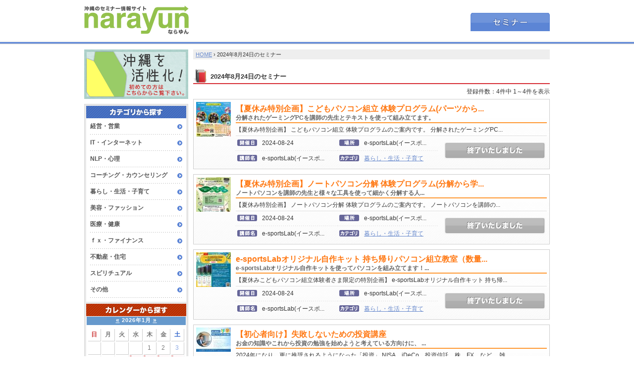

--- FILE ---
content_type: text/html; charset=utf-8
request_url: https://www.narayun.jp/seminar/seminar_list.php?y=2024&m=8&d=24&mode=calendar
body_size: 20715
content:
<?xml version="1.0" encoding="UTF-8"?>
<!DOCTYPE html PUBLIC "-//W3C//DTD XHTML 1.0 Transitional//EN" "http://www.w3.org/TR/xhtml1/DTD/xhtml1-transitional.dtd">
<html xmlns="http://www.w3.org/1999/xhtml" xml:lang="ja" lang="ja">
<head>
<meta http-equiv="Content-Type" content="text/html; charset=UTF-8" />
<title>2024年8月24日のセミナー｜沖縄セミナー・講演、講習会情報サイト「ならゆん」</title>
<meta name="description" content="沖縄のセミナー講演会、講習会の情報が集まるサイト。" />
<meta name="keywords" content="沖縄,セミナー,講演会,講習会,ビジネス,起業,支援,フォーラム,無料" />
<meta name="ROBOTS" content="ALL" />
<meta http-equiv="Content-Script-Type" content="text/javascript" />
<meta http-equiv="Content-Style-Type" content="text/css" />
<link rel="INDEX" href="./" />

<link rel="stylesheet" href="../css/index.css" type="text/css" />
<script type="text/javascript" src="../js/smartRollover.js"></script>
<script type="text/javascript" src="../js/LinkBox.js"></script>
<script type="text/javascript" src="../js/scrollsmoothly.js"></script>
<script type="text/javascript" src="/js/calendar.js"></script>
<script type="text/javascript" src="/js/ajax/prototype.js"></script>
<script type="text/javascript" src="../js/year.js"></script>
<script type="text/javascript">
//<[!CDATA[


function fn_reset(url){
    var frm = document.search;
    frm.keyword.value = '';
    frm.mode.value    = 'reset';
    frm.submit();
}

//]]>
</script>
<!-- Global site tag (gtag.js) - Google Analytics -->
<script async src="https://www.googletagmanager.com/gtag/js?id=UA-12788009-1"></script>
<script>
	window.dataLayer = window.dataLayer || [];
	function gtag(){dataLayer.push(arguments);}
	gtag('js', new Date());

	gtag('config', 'UA-12788009-1');
</script></head>

<body class="align_c" id="page_top">

<div id="head">
	<div id="head_body" class="auto">
<a href="/"><img class="float_l logo" src="/img/logo.gif" width="220" height="70" alt="沖縄のセミナー情報サイト　ならゆん" /></a>

<!-- <iframe src="//www.facebook.com/plugins/like.php?href=http%3A%2F%2Fwww.narayun.jp%2F&amp;width&amp;layout=standard&amp;action=like&amp;show_faces=false&amp;share=false&amp;height=35&amp;appId=312076408838669" scrolling="no" frameborder="0" style="border:none; overflow:hidden; height:22px; width: 615px;" allowTransparency="true"></iframe> -->

<div id="head_menu" class="align_r float_r">
<!-- <a href="https://journal.ryukyu/" target="_blank"><img src="/img/journal_off.jpg" width="160" height="37" alt="経済" /></a> -->
<img src="/img/seminar_on.jpg" width="160" height="37" alt="セミナー" />
<!-- <a href="http://www.kukuyun.jp/" target="_blank"><img src="/img/sp_off.jpg" width="160" height="37" alt="専門家" /></a> -->
<!-- //#head_menu --></div>

<div class="clear"></div>
<!-- //#headbody --></div>	
<!-- //#head --></div>

<div id="page" class="align_l auto">

<div id="content" class="clear">

<div id="sidebar" class="float_l">

  <div id="sidebar_body">

    <div><a href="/first.html"><img src="/img/side_bn_first_off.jpg" width="210" height="100" alt="初めての方はこちらからご覧下さい。" /></a></div>


    <div id="sidebar_menu">
      <div class="sidebar_menu_body">
        <div class="align_c"><img src="/img/side_menu_title.gif" width="202" height="25" alt="カテゴリから探す" /></div>
        <ul class="cat_list">
              <li><a href="/seminar/seminar_list.php?category_id=8&amp;mode=category">経営・営業</a></li>
              <li><a href="/seminar/seminar_list.php?category_id=6&amp;mode=category">IT・インターネット</a></li>
              <li><a href="/seminar/seminar_list.php?category_id=27&amp;mode=category">NLP・心理</a></li>
              <li><a href="/seminar/seminar_list.php?category_id=3&amp;mode=category">コーチング・カウンセリング</a></li>
              <li><a href="/seminar/seminar_list.php?category_id=11&amp;mode=category">暮らし・生活・子育て</a></li>
              <li><a href="/seminar/seminar_list.php?category_id=25&amp;mode=category">美容・ファッション</a></li>
              <li><a href="/seminar/seminar_list.php?category_id=7&amp;mode=category">医療・健康</a></li>
              <li><a href="/seminar/seminar_list.php?category_id=10&amp;mode=category">ｆｘ・ファイナンス</a></li>
              <li><a href="/seminar/seminar_list.php?category_id=19&amp;mode=category">不動産・住宅</a></li>
              <li><a href="/seminar/seminar_list.php?category_id=23&amp;mode=category">スピリチュアル</a></li>
              <li><a href="/seminar/seminar_list.php?category_id=1&amp;mode=category">その他</a></li>
        </ul>
        <div class="align_c side_title"><img src="/img/side_cal_title.gif" width="202" height="25" alt="カレンダーから探す" /></div>
        <div style="background: #fff;" class="align_c" id="calendar">
<div class="cal_head"><a href="javascript:cal_ajax(2026,0);">&laquo;</a>&nbsp;2026年1月&nbsp;<a href="javascript:cal_ajax(2026,2);">&raquo;</a></div>
<table class="calendar align_c" border="1" summary="カレンダー">
  <tr>
    <th class="sun" abbr="日">日</th>
    <th class="wday" abbr="月">月</th>
    <th class="wday" abbr="火">火</th>
    <th class="wday" abbr="水">水</th>
    <th class="wday" abbr="木">木</th>
    <th class="wday" abbr="金">金</th>
    <th class="sat" abbr="土">土</th>
  </tr>
  <tr>
    <td class="day0">&nbsp;</td>
    <td class="day1">&nbsp;</td>
    <td class="day2">&nbsp;</td>
    <td class="day3">&nbsp;</td>
    <td class="day4">1</td>
    <td class="day5">2</td>
    <td class="day6">3</td>
  </tr>
  <tr>
    <td class="day0">4</td>
    <td class="day1">5</td>
    <td class="day2">6</td>
    <td class="day3"><a href="/seminar/seminar_list.php?y=2026&amp;m=1&amp;d=7&amp;mode=calendar">7</a></td>
    <td class="day4"><a href="/seminar/seminar_list.php?y=2026&amp;m=1&amp;d=8&amp;mode=calendar">8</a></td>
    <td class="day5"><a href="/seminar/seminar_list.php?y=2026&amp;m=1&amp;d=9&amp;mode=calendar">9</a></td>
    <td class="day6"><a href="/seminar/seminar_list.php?y=2026&amp;m=1&amp;d=10&amp;mode=calendar">10</a></td>
  </tr>
  <tr>
    <td class="day0">11</td>
    <td class="day1"><a href="/seminar/seminar_list.php?y=2026&amp;m=1&amp;d=12&amp;mode=calendar">12</a></td>
    <td class="day2"><a href="/seminar/seminar_list.php?y=2026&amp;m=1&amp;d=13&amp;mode=calendar">13</a></td>
    <td class="day3">14</td>
    <td class="day4"><a href="/seminar/seminar_list.php?y=2026&amp;m=1&amp;d=15&amp;mode=calendar">15</a></td>
    <td class="day5"><a href="/seminar/seminar_list.php?y=2026&amp;m=1&amp;d=16&amp;mode=calendar">16</a></td>
    <td class="day6"><a href="/seminar/seminar_list.php?y=2026&amp;m=1&amp;d=17&amp;mode=calendar">17</a></td>
  </tr>
  <tr>
    <td class="day0"><a href="/seminar/seminar_list.php?y=2026&amp;m=1&amp;d=18&amp;mode=calendar">18</a></td>
    <td class="day1"><a href="/seminar/seminar_list.php?y=2026&amp;m=1&amp;d=19&amp;mode=calendar">19</a></td>
    <td class="day2"><a href="/seminar/seminar_list.php?y=2026&amp;m=1&amp;d=20&amp;mode=calendar">20</a></td>
    <td class="day3"><a href="/seminar/seminar_list.php?y=2026&amp;m=1&amp;d=21&amp;mode=calendar">21</a></td>
    <td class="day4"><a href="/seminar/seminar_list.php?y=2026&amp;m=1&amp;d=22&amp;mode=calendar">22</a></td>
    <td class="day5"><a href="/seminar/seminar_list.php?y=2026&amp;m=1&amp;d=23&amp;mode=calendar">23</a></td>
    <td class="day6"><a href="/seminar/seminar_list.php?y=2026&amp;m=1&amp;d=24&amp;mode=calendar">24</a></td>
  </tr>
  <tr>
    <td class="day0">25</td>
    <td class="day1"><a href="/seminar/seminar_list.php?y=2026&amp;m=1&amp;d=26&amp;mode=calendar">26</a></td>
    <td class="day2"><a href="/seminar/seminar_list.php?y=2026&amp;m=1&amp;d=27&amp;mode=calendar">27</a></td>
    <td class="day3"><a href="/seminar/seminar_list.php?y=2026&amp;m=1&amp;d=28&amp;mode=calendar">28</a></td>
    <td class="day4"><a href="/seminar/seminar_list.php?y=2026&amp;m=1&amp;d=29&amp;mode=calendar">29</a></td>
    <td class="day5"><a href="/seminar/seminar_list.php?y=2026&amp;m=1&amp;d=30&amp;mode=calendar">30</a></td>
    <td class="day6">31</td>
  </tr>
</table>
        </div>

        <div class="align_c side_title"><img src="/img/side_search_title.gif" width="202" height="25" alt="キーワードから探す" /></div>
        <div id="sidebar_search" class="align_c">
<!--
          <form name="search" action="/seminar/seminar_list.php" method="get">
            <input type="text" id="key" name="keyword" />
            <img src="../img/btn_search_off.gif" onclick="this.submit();" onmouseover="return false;" />
          </form>
-->
            <form name="search" id="search" action="/seminar/seminar_list.php" method="get" accept-charset="UTF-8">
              <input type="text" name="keyword" id="key" value="" />
              <input type="hidden" name="mode" value="keyword" />
              <input type="image" src="../img/btn_search_off.gif" alt="検索" />
            </form>
        </div><!-- //#sidebar_search -->
      </div><!-- //.sidebar_menu_body -->
    </div><!-- //#sidebar_menu -->

<div id="side_sp">
<img class="float_l" src="/img/side_sp.jpg" width="126" height="31" alt="専門家を捜す" /><a href="http://www.kukuyun.jp/" target="_blank"><img class="float_l" src="/img/side_kukuyun.jpg" width="84" height="31" alt="沖縄で活躍する専門家サイト くくゆん" /></a>
<div class="side_sp_body clear">
<ul>
<li><a href="http://www.kukuyun.jp/list.php?field=lawyer" target="_blank">弁護士</a></li>
<li><a href="http://www.kukuyun.jp/list.php?field=sharoushi" target="_blank">社会保険労務士</a></li>
<li><a href="http://www.kukuyun.jp/list.php?field=consultant" target="_blank">経営コンサルタント</a></li>
<li><a href="http://www.kukuyun.jp/list.php?field=nlp_coach" target="_blank">NLP・コーチング</a></li>
<li><a href="http://www.kukuyun.jp/list.php?field=hire_culti" target="_blank">採用・育成コンサルタント</a></li>
<li><a href="http://www.kukuyun.jp/list.php?field=planner" target="_blank">販促プランナー</a></li>
<li><a href="http://www.kukuyun.jp/list.php?field=bd_consultant" target="_blank">事業開発コンサルタント</a></li>
<li><a href="http://www.kukuyun.jp/list.php?field=sales_trainert" target="_blank">セールストレーナー</a></li>
<li><a href="http://www.hube.jp/" target="_blank">アナウンサー・パーソナリティ</a></li>
</ul>
<!-- //.side_sp --></div>
<!-- //#side_search_sp --></div>

    <div><a href="/contact/"><img src="/img/side_bn_opinion_off.jpg" width="210" height="67" alt="ご意見箱" /></a></div>
    <!-- <div><a href="http://www.honmamon-s.com/" target="_blank"><img src="/img/bn_honmamon-s.gif" width="210" height="80" alt="大阪のセミナー情報サイト ほんまもんセミナー" /></a></div> -->

<div id="fb" style="margin-bottom: 20px;">
<iframe src="//www.facebook.com/plugins/likebox.php?href=http%3A%2F%2Fwww.facebook.com%2Fnarayun.jp&amp;width=210&amp;height=380&amp;show_faces=true&amp;colorscheme=light&amp;stream=false&amp;border_color&amp;header=true&amp;appId=312076408838669" scrolling="no" frameborder="0" style="border:none; overflow:hidden; width:210px; height:380px;" allowTransparency="true"></iframe>
</div>
  </div><!-- //#sidebar_body -->
<!-- //#sidebar --></div>

<div id="main" class="float_l">
<div id="path"><a href="/">HOME</a> › 2024年8月24日のセミナー</div>
<h2 class="cat_title">2024年8月24日のセミナー</h2>
<p class="align_r list_count"> 登録件数：4件中 1～4件を表示</p>

<div class="list_item clear"> <a href="detail.php?id=22197"><span class="float_l align_c"><img src="/img_seminar/thumb/22197.jpg?1768364386" alt="【夏休み特別企画】こどもパソコン組立 体験プログラム(パーツから学ぶパソコンの仕組み)" width="70" /></span></a>
<h3><a href="detail.php?id=22197">【夏休み特別企画】こどもパソコン組立 体験プログラム(パーツから...<br /><span>分解されたゲーミングPCを講師の先生とテキストを使って組み立てます。</span></a></h3>
<p>【夏休み特別企画】
こどもパソコン組立 体験プログラムのご案内です。
 
分解されたゲーミングPC... </p>
<table width="0" border="0" cellspacing="0" cellpadding="0" summary="セミナー情報">
  <tr>
    <td class="list_day"><span>2024-08-24</span></td>
    <td class="list_place"><span>e-sportsLab(イースポ...<!--e-sportsLab(イースポーツラボ)--></span></td>
             <td rowspan="2" class="align_r"><a href="detail.php?id=22197"><img src="../img/btn_end_off.jpg" width="204" height="34" alt="セミナー詳細・開催終了セミナー" /></a></td>
      
  </tr>
  <tr>
    <td class="list_teacher"><span>e-sportsLab(イースポ...<!--e-sportsLab(イースポーツラボ)--></span></td>
<!--    
    <td class="list_cat"><span>
      <a href="./seminar_list.php?category_id=11&mode=category">
        全般     </a></span></td>
-->
    <!--第一階層カテゴリー-->
    <td class="list_cat"><span>
<a href="./seminar_list.php?category_id=11&mode=category" >暮らし・生活・子育て</a>&nbsp
    </span></td>
  </tr>
</table>
<!-- //.list_item --></div>

<div class="list_item clear"> <a href="detail.php?id=22222"><span class="float_l align_c"><img src="/img_seminar/thumb/22222.jpg?1768364386" alt="【夏休み特別企画】ノートパソコン分解 体験プログラム(分解から学ぶパーツとリサイクル分別)" width="70" /></span></a>
<h3><a href="detail.php?id=22222">【夏休み特別企画】ノートパソコン分解 体験プログラム(分解から学...<br /><span>ノートパソコンを講師の先生と様々な工具を使って細かく分解する人...</span></a></h3>
<p>【夏休み特別企画】
ノートパソコン分解 体験プログラムのご案内です。
 
ノートパソコンを講師の... </p>
<table width="0" border="0" cellspacing="0" cellpadding="0" summary="セミナー情報">
  <tr>
    <td class="list_day"><span>2024-08-24</span></td>
    <td class="list_place"><span>e-sportsLab(イースポ...<!--e-sportsLab(イースポーツラボ)--></span></td>
             <td rowspan="2" class="align_r"><a href="detail.php?id=22222"><img src="../img/btn_end_off.jpg" width="204" height="34" alt="セミナー詳細・開催終了セミナー" /></a></td>
      
  </tr>
  <tr>
    <td class="list_teacher"><span>e-sportsLab(イースポ...<!--e-sportsLab(イースポーツラボ)--></span></td>
<!--    
    <td class="list_cat"><span>
      <a href="./seminar_list.php?category_id=11&mode=category">
        全般     </a></span></td>
-->
    <!--第一階層カテゴリー-->
    <td class="list_cat"><span>
<a href="./seminar_list.php?category_id=11&mode=category" >暮らし・生活・子育て</a>&nbsp
    </span></td>
  </tr>
</table>
<!-- //.list_item --></div>

<div class="list_item clear"> <a href="detail.php?id=22261"><span class="float_l align_c"><img src="/img_seminar/thumb/22261.jpg?1768364386" alt="e-sportsLabオリジナル自作キット 持ち帰りパソコン組立教室（数量限定）" width="70" /></span></a>
<h3><a href="detail.php?id=22261">e-sportsLabオリジナル自作キット 持ち帰りパソコン組立教室（数量...<br /><span>e-sportsLabオリジナル自作キットを使ってパソコンを組み立てます！...</span></a></h3>
<p>【夏休みこどもパソコン組立体験者さま限定の特別企画】
e-sportsLabオリジナル自作キット
持ち帰... </p>
<table width="0" border="0" cellspacing="0" cellpadding="0" summary="セミナー情報">
  <tr>
    <td class="list_day"><span>2024-08-24</span></td>
    <td class="list_place"><span>e-sportsLab(イースポ...<!--e-sportsLab(イースポーツラボ)--></span></td>
             <td rowspan="2" class="align_r"><a href="detail.php?id=22261"><img src="../img/btn_end_off.jpg" width="204" height="34" alt="セミナー詳細・開催終了セミナー" /></a></td>
      
  </tr>
  <tr>
    <td class="list_teacher"><span>e-sportsLab(イースポ...<!--e-sportsLab(イースポーツラボ)--></span></td>
<!--    
    <td class="list_cat"><span>
      <a href="./seminar_list.php?category_id=11&mode=category">
        全般     </a></span></td>
-->
    <!--第一階層カテゴリー-->
    <td class="list_cat"><span>
<a href="./seminar_list.php?category_id=11&mode=category" >暮らし・生活・子育て</a>&nbsp
    </span></td>
  </tr>
</table>
<!-- //.list_item --></div>

<div class="list_item clear"> <a href="detail.php?id=22309"><span class="float_l align_c"><img src="/img_seminar/thumb/22309.jpg?1768364386" alt="【初心者向け】失敗しないための投資講座" width="70" /></span></a>
<h3><a href="detail.php?id=22309">【初心者向け】失敗しないための投資講座<br /><span>お金の知識やこれから投資の勉強を始めようと考えている方向けに、 ...</span></a></h3>
<p>2024年になり、更に推奨されるようになった「投資」

NISA、iDeCo、投資信託、株、FX、など。
雑... </p>
<table width="0" border="0" cellspacing="0" cellpadding="0" summary="セミナー情報">
  <tr>
    <td class="list_day"><span>2024-08-24</span></td>
    <td class="list_place"><span>那覇市おもろまちのカフェ<!--那覇市おもろまちのカフェ--></span></td>
             <td rowspan="2" class="align_r"><a href="detail.php?id=22309"><img src="../img/btn_end_off.jpg" width="204" height="34" alt="セミナー詳細・開催終了セミナー" /></a></td>
      
  </tr>
  <tr>
    <td class="list_teacher"><span>津坂空弥<!--津坂空弥--></span></td>
<!--    
    <td class="list_cat"><span>
      <a href="./seminar_list.php?category_id=10&mode=category">
        全般     </a></span></td>
-->
    <!--第一階層カテゴリー-->
    <td class="list_cat"><span>
<a href="./seminar_list.php?category_id=10&mode=category" >ｆｘ・ファイナンス</a>&nbsp
    </span></td>
  </tr>
</table>
<!-- //.list_item --></div>
<form name="category_detail" method="post">
  <input type="hidden" name="CATEGORY_ID" />
  <input type="hidden" name="mode" value="category" />
</form>
<div class="page_navi align_c"></div>

<div id="page_link" class="align_r"><a href="JavaScript:history.go(-1)"><img src="../img/btn_back_off.gif" width="94" height="15" alt="前のページへ戻る" /></a><a href="#page_top"><img src="../img/btn_top_off.gif" width="102" height="15" alt="このページの先頭へ" /></a></div>

<!-- //#main --></div>

<!-- //#content --></div>
<!-- //#page --></div>

<div id="foot" class="align_c clear w100">
<div id="foot_menu" class="nodisplay"><a href="/faq.html">よくあるご質問</a>|<a href="/inq/">お問い合わせ</a>|<a href="/agreement.html">ご利用規約</a>|<a href="/ad-guide.html">有料広告のご案内</a>|<a href="/company.html">運営会社</a>|<a href="/policy.html">個人情報保護方針</a></div>
<div id="foot_body" class="auto nodisplay">
<!-- <a href="http://www.kukuyun.jp" target="_blank"><img class="float_r" src="../img/sp_bt_off.jpg" width="200" height="45" alt="専門家サイトへ" style="margin-top:1px;" /></a> -->
<p class="align_l">「ならゆん」への個人情報送信は、SSL暗号化通信にて安全に行っていただけます。<br />
ネットワークビジネス及び宗教、過度な勧誘セミナー等はお断りしています。予めご了承ください。<a href="/contact/?mode=violate">› 違反報告</a></p>
<!-- //#foot_body -->
</div>
<h3>© 2012-<script type="text/javascript" language="JavaScript">year();</script> <a href="https://xlab.co.jp/" target="_blank">XLab CO.</a>, LTD.</h3>
<!-- //#foot -->
</div>

<!-- Global site tag (gtag.js) - Google Analytics -->
<script async src="https://www.googletagmanager.com/gtag/js?id=UA-12788009-1"></script>
<script>
	window.dataLayer = window.dataLayer || [];
	function gtag(){dataLayer.push(arguments);}
	gtag('js', new Date());

	gtag('config', 'UA-12788009-1');
</script>
</body>
</html>

--- FILE ---
content_type: text/css
request_url: https://www.narayun.jp/css/index.css
body_size: 21687
content:
@charset "UTF-8";

* {margin: 0; padding: 0;}

body {
background: #fff;
color: #333;
font-family:'メイリオ',Meiryo,'ヒラギノ角ゴ Pro W3','Hiragino Kaku Gothic Pro','ＭＳ Ｐゴシック','MS PGothic',sans-serif;
/*font-family:'ヒラギノ角ゴ Pro W3','Hiragino Kaku Gothic Pro','メイリオ',Meiryo,'ＭＳ Ｐゴシック','MS PGothic',sans-serif;
font-family: Arial, Helvetica, "ヒラギノ角ゴ Pro W3", Osaka, "ＭＳ Ｐゴシック", sans-serif;*/
font-size: 62.5%; /* Resets 1em to 10px */
}

img {border: 0;}
input, table {
color: #333;
font-size: 1em;
}

a:link,
a:visited {
color: #68c;
}
a:hover {
text-decoration: underline;
color: #69c;
}


/*-------------------------
       USEFUL-CLASS
-------------------------*/
.auto {margin: auto;}
.clear {clear: both;}
.w100 {width: 100%;}
.align_c {text-align: center;}
.align_l,
.alignleft {text-align: left;}
.align_r {text-align: right;}
.float_l {float: left;}
.float_r {float: right;}
.small {font-size: .9em;}


/*-------------------------
       FLAME
-------------------------*/
#page {width: 970px;}
#content {font-size: 1.2em;}

#sidebar {width:235px;}
#sidebar_body {padding: 0 10px 10px 15px;}

#main {width: 735px;}
.main_body {padding: 20px 30px 0 20px;}

.main_body p {padding: 0 0 15px 0;}


/*-------------------------
       HEAD
-------------------------*/
#head {
width: 100%;
height: 90px;
background: #fff url(../img/head_bg.gif) repeat-x bottom;
margin-bottom: 10px;
}

#head ul {
height: 33px;
padding: 0 15px 0 0;
width: 400px;
}
#head li {
line-height: 33px;
list-style: none;
padding: 0 0 0 10px;
}
#head li.current {
background: url(../img/arrow_head_on.gif) no-repeat 10px 50%;
color: #555;
font-size: 1em;
font-weight: bold;
padding: 0 0 0 20px;
}
#head ul a:link,
#head ul a:visited {
background: url(../img/arrow_head_off.gif) no-repeat 0px 50%;
color: #555;
font-size: 1em;
font-weight: bold;
padding: 0 0 0 10px;
text-decoration: none;
}
#head ul a:hover {
background: url(../img/arrow_head_on.gif) no-repeat 0px 50%;
color: #777;
font-size: 1em;
font-weight: bold;
padding: 0 0 0 10px;
text-decoration: none;
}

p.head_link {
padding: 0 12px 0 0;
}
p.head_link img {
margin: 0 0 0 4px;
}

#path {
background: #eee;
font-size: 0.9em;
line-height: 1em;
margin: 0 15px 10px 0;
padding: 5px;
}

#head_body {
width: 940px;
height: 67px;
padding: 5px 10px 5px 10px;
}

#head_menu {margin-top: 21px;}

/*-------------------------
       FOOT
-------------------------*/
#page_link {padding: 0 15px 10px 0;}
#page_link a {margin: 0 0 0 3px;}
#foot_menu {
background: #5C85D6;
color: #fff;
font-size: 1.2em;
height: 20px;
line-height: 20px;
margin: 0 0 10px 0;
}
#foot_menu a {
color: #fff;
padding: 0 10px;
text-decoration: none;
}
#foot_menu span {
color: #BECEEF;
padding: 0 10px;
}

#foot p.align_l {
background: #f6f6f6;
border: 3px double #eee;
padding: 5px;
width: 720px;
}
#foot h3 {
font-size: 1em;
font-weight: normal;
letter-spacing: 1px;
padding: 10px 0;
}

#foot_body {width: 940px;}



/*-------------------------
       SIDEBAR
-------------------------*/
#sidebar_body div {margin: 0 0 10px 0;}
#sidebar_body div div {margin: 0;}
.side_title {padding: 4px 0 0 0;}

#login h3 {
background: #c33;
color: #fff;
font-size: 0.9em;
line-height: 1em;
padding: 5px ;
}
#login_body {
border-bottom: 3px solid #c33;
border-left: 3px solid #c33;
border-right: 3px solid #c33;
line-height: 1.2em;
padding: 5px 5px 0 5px;
}
#login p {padding: 0 0 10px 0;}
#login p.align_l {
background: url(../img/dot_gr.gif) repeat-x left top;
font-size: 0.9em;
padding: 10px 5px 5px 5px;
}
#login p.align_r {
font-size: 0.9em;
padding: 0 5px 5px 5px;
}
#sidebar h3.align_c {
border: 3px double #fff;
background: #36c;
font-size: 0.9em;
line-height: 1em;
padding: 5px 0;
}
#sidebar h3.align_c a {
color: #fff;
text-decoration: none;
}

#sidebar ul {
background: #fff;
list-style: none;
padding: 0 8px 8px 8px;
}
#sidebar ul.cat_list {font-weight: bold;}
#sidebar li {
background: url(../img/dot_gr.gif) repeat-x left bottom;
padding: 5px 0;
}
#sidebar_body span {
color: #555;
font-size: 0.9em;
}

#sidebar_news {background: #D3B34A;}
.sidebar_news_body {padding: 0 3px 3px 3px;}
#sidebar_news ul {
padding: 0 8px 5px 8px;
}
#sidebar_news ul li{
line-height: 110%;
padding: 3px 0 5px 0;
}
#sidebar_news p {
background: #fff;
font-size: 0.8em;
line-height: 1em;
padding: 0 8px 3px 0;
}
#sidebar_news p a {
color: #333;
text-decoration: none;
}

#sidebar_menu {
background: #E9E9E9;
border: 1px solid #D9D9D9;
}
.sidebar_menu_body {padding: 3px;}
#sidebar_menu li a:link,
#sidebar_menu li a:visited {
background: url(../img/side_list_off.gif) no-repeat right 50%;
color: #555;
display: block;
padding:3px 15px 3px 0;
text-decoration: none;
}
#sidebar_menu li a:hover,
#sidebar_menu li.current a {
background: url(../img/side_list_on.gif) no-repeat right 50%;
color: #777;
display: block;
padding:3px 15px 3px 0;
text-decoration: none;
}

div.cal_head {
background: #69c;
border: 1px solid #fff;
color: #fff;
font-size: 0.9em;
font-weight: bold;
letter-spacing: 1px;
line-height: 1em;
padding: 2px 0 5px 0;
}
div.cal_head a {
color: #fff;
font-size: 1.1em;}

table.calendar {
border: none;
margin: 5px auto;
}
table.calendar td,
table.calendar th {
border-bottom: 1px solid #ccc;
border-left: 0px solid #ccc;
border-right: 1px solid #ccc;
border-top: 0px solid #ccc;
color: #777;
line-height: 23px;
padding: 0px 2px 1px 0;
width: 23px; height: 23px;
}
table.calendar th.sat,
table.calendar td.day6 a {color: #36c}
table.calendar th.sun,
table.calendar td.day0 a {color: #c33}
table.calendar td.day0 {color: #DF8282}
table.calendar td.day6 {color: #8CA9E3}
table.calendar td a {
background: url(../img/cal_on_bg.jpg) no-repeat;
color: #444;
display: block;
width: 23px; height: 23px;
}

#sidebar_search {padding: 10px 5px 5px 5px;}
input#key {
background: #fff;
border-bottom: 0px solid #BCBCBC;
border-left: 1px solid #BCBCBC;
border-right: 0px solid #BCBCBC;
border-top: 1px solid #BCBCBC;
height: 18px;
padding: 1px 0 0 2px;
width: 145px;
float: left;
}

#side_sp img.float_l{margin-right:0;}

.side_sp_body {
border: 3px solid #5C85D6;
width:;
}


/*-------------------------
       INDEX
-------------------------*/
#main_img {
background: url(../img/main.jpg) no-repeat;
height: 300px;
}
#main_img_body {padding: 200px 0 0 15px;}

#index_recommend {
background: url(../img/index_bg_recommend.jpg) no-repeat right top;
width: 735px;
}
#index_recommend ul {
background: #91B735;
list-style: none;
height: 90px;
width: 720px;
}

#index_recommend li {
background: #91B735 url(../img/index_itembg_recommend_off.jpg) no-repeat;
height: 90px;
width: 240px;
}
#index_recommend li.hovering {
background: #91B735 url(../img/index_itembg_recommend_on.jpg) no-repeat;
cursor:pointer;
}
#index_recommend li span {
margin: 10px 5px 0 10px;
overflow: hidden;
width: 70px; height: 70px;
}
#index_recommend li h2 {
color: #f63;
font-size: 1.0em;
height: 32px;
line-height: 1.3em;
overflow: hidden;
padding: 13px 10px 0 1px;
}
#index_recommend li h3 {
font: 0.9em normal;
line-height: 1.2em;
overflow: hidden;
padding: 8px 10px 0 1px;
}
#index_recommend li p {display: none;}

#index_organizer {width: 735px;}
#index_organizer ul {
background: url(../img/index_bg_organizer.jpg) no-repeat;
list-style: none;
padding: 0 5px;
width: 710px; height: 61px;
}
#index_organizer li {
padding: 0 0 0 6px;
}

#index_new-almost {
background: url(../img/index_bg_new-almost.jpg) no-repeat top right;
width: 735px;
}
#index_new-almost_body {
background: url(../img/index_bg_new-almost_body.jpg) repeat-y top left;
width: 720px;
}
#index_new li h2 {border-bottom: 2px solid #FFC266;}
#index_almost li h2 {border-bottom: 2px solid #FFA3A3;}
#index_new-almost p,
#index_today-free p {
font-size: 0.9em;
margin: 0 23px 0 0;
padding: 5px 13px 0 0;
}
#index_new p {background: url(../img/arrow_or.gif) no-repeat right 70%;}
#index_almost p {
background: url(../img/arrow_red.gif) no-repeat right 70%;
margin-right: 13px;
}

#index_today-free {
background: url(../img/index_bg_today-free.jpg) no-repeat top right;
/* margin: 0 0 20px 0; */
width: 735px;
}
#index_today-free_body {
background: url(../img/index_bg_today-free_body.jpg) repeat-y top left;
width: 720px;
}
#index_new,
#index_today {width: 365px;}
#index_almost,
#index_free {width: 355px;}
#index_new-almost li,
#index_today-free li {
background: url(../img/dot_gr_double.gif) repeat-x left bottom;
height: 70px;
list-style: none;
margin: 0 13px 0 15px;
}
#index_new li,
#index_today li {margin: 0 23px 0 15px;}

#index_new-almost li span,
#index_today-free li span {
display: block;
overflow: hidden;
width: 60px; height: 60px;
}
#index_new-almost li img,
#index_today-free li img {
margin: 5px 5px 0 0;
width: 55px;
}

#index_new-almost h2,
#index_today-free h2 {
font-size: 1.0em;
height: 33px;
line-height: 1.3em;
overflow: hidden;
padding: 8px 0 0 1px;
}
#index_today li h2 {border-bottom: 2px solid #ACC7FF;}
#index_free li h2 {border-bottom: 2px solid #A4C4A5;}
#index_new-almost a,
#index_today-free a {text-decoration: none;}
#index_new-almost li h3, #index_today-free li h3,
#index_new-almost li h4, #index_today-free li h4 {
font: 0.9em normal;
line-height: 1.2em;
overflow: hidden;
padding: 3px 0 0 0;
}
#index_new-almost li h3,
#index_today-free li h3 {width: 130px;}
#index_today p {background: url(../img/arrow_br.gif) no-repeat right 70%;}
#index_free p {
background: url(../img/arrow_gr.gif) no-repeat right 70%;
margin-right: 13px;
}
#index_new-almost p a:hover,
#index_today-free p a:hover {font-weight: bold;}


/*-------------------------
       SEMINAR LIST
-------------------------*/
h2.cat_title {
background: url(../img/h2_cat_title_bg.jpg) no-repeat;
font-size: 1.1em;
height: 30px;
line-height:30px;
margin: 20px 15px 0 0;
padding: 0 0 0 35px;
}
.list_count {
height: 30px;
line-height: 30px;
margin: 0 15px 0 0;
}

.list_item {
background: #FFF url(../img/list_item_bg.jpg) repeat-x left bottom;
border: 1px solid #CCC;
margin: 0 15px 10px 0;
padding: 5px;
}
.list_item a span.float_l {
display: block;
margin: 0 10px 10px 0;
overflow: hidden;
width: 70px; height: 70px;
}
.list_item h3 {
border-bottom: 2px solid #f93;
font-size: 1.3em;
line-height: 1.2em;
margin: 0 0 4px 80px;
padding: 5px 0 0 0;
}
.list_item h3 span {
font-size: 0.8em;
color: #666;
}
.list_item h3 a {
color: #f71;
/*color: #f93;*/
text-decoration: none;
}
.list_item p {
line-height: 150%;
margin: 0 0 3px 80px;
}
.list_item table {
background: url(../img/list_item_line.gif) repeat-x top left;
width: 628px;
}
.list_item td {padding:3px;}
.list_item td.list_day,
.list_item td.list_place {background: url(../img/list_item_dot.gif) repeat-x left bottom;}
.list_item td.list_teacher {width: 200px;}
.list_item td.align_r {width: 215px;}
.list_item td span {
line-height: 25px;
padding: 0 0 0 50px;
}
.list_item td.list_day span {background: url(../img/icon_list_item.gif) no-repeat 0px 0px;}
.list_item td.list_place span {background: url(../img/icon_list_item.gif) no-repeat 0px -30px;}
.list_item td.list_teacher span {background: url(../img/icon_list_item.gif) no-repeat 0px -60px;}
.list_item td.list_cat span {background: url(../img/icon_list_item.gif) no-repeat 0px -90px;}

.page_navi {
color: #ccc;
padding: 30px 15px 30px 0;
}
.page_navi span {
color: #666;
font-size: 1.1em;
font-weight: bold;
padding: 0 10px;
}
.page_navi a {padding: 0 10px;}


/*-------------------------
       SEMINAR DETAIL
-------------------------*/
h2.detail_title {
background: url(../img/h2_detail_title_bg.jpg) no-repeat bottom;
color: #f71;
font-size: 1.3em;
margin: 20px 15px 0 0;
padding: 6px 0 0 35px;
}
.outline {
background: url(../img/outline_bg.jpg) repeat-x bottom;
margin: 15px 15px 0 5px;
padding: 0 0 15px 0;
}
.outline .float_l {
border: 1px solid #eee;
margin: 0 15px 10px 0;
text-align: center;
width: 310px;
}
.outline .float_l img {
padding: 4px;
}
.outline h3 {
color: #36c;
font-size: 1.1em;
}
.outline div.clips {
background: #f6f6f6;
border-bottom: 1px solid #fff;
border-left: 1px solid #ddd;
border-right: 1px solid #fff;
border-top: 1px solid #ddd;
font-size: 0.9em;
margin: 0 2px 0 325px;
}
.outline div.clips {
background: #f6f6f6;
border: 1px solid #fff;
border-left: 1px solid #ddd;
border-top: 1px solid #ddd;
font-size: 0.85em;
margin: 0 2px 0 325px;
}
div.clips div {margin: 0 5px; padding: 10px 0;}
div.clips .align_l {
border-top: 1px solid #fff;
height: 19px;
line-height: 19px;
text-align: center;
}
div.clips .align_l img {
vertical-align: middle;
padding: 0 3px 0 0;
}
div.clips .align_r {
border-bottom: 1px solid #ccc;
text-align: center;
}

.sns-wrap {
	display: flex;
	justify-content: center;
	align-items: center;
}

.clips label {font-weight: bold;}
.clips input {
border-bottom: 0px solid #ccc;
border-left: 1px solid #ccc;
border-right: 0px solid #ccc;
border-top: 1px solid #ccc;
height: 16px;
line-height: 16px;
padding: 0 3px;
width: 365px;
}
.clips .align_r iframe {margin: 0 0 0 10px;}
/*.clips a{margin: 0 0 0 6px;}*/
h3.detail {
background: #99CC66 url(../img/title_freearea_bg.gif) no-repeat;
color: #fff;
font-size: 1.1em;
height: 25px;
letter-spacing: 1px;
line-height: 25px;
margin: 20px 15px 0 5px;
padding: 0 0 0 10px;
}
div.freearea {
border-bottom: 3px solid #9c6;
border-left: 3px solid #9c6;
border-right: 3px solid #9c6;
margin: 0 15px 20px 5px;
padding: 20px 20px 0 20px;
}
.freearea p, .outline p {padding: 0 0 15px 0;}
.freearea ol {padding: 0 0 15px 25px;}
.freearea ul {padding: 0 0 15px 20px;}

table.tbl_detail {
border: 1px solid #eee;
line-height: 1.3em;
margin: 0 0 20px 0;
/*width: 660px;*/
}
table.tbl_detail th, table.tbl_detail td {
padding: 8px 10px;
vertical-align: top;
}
table.tbl_detail th {
background: #eee;
border-bottom: 1px solid #ccc;
letter-spacing: 1px;
text-align: left;
width: 130px;
}
table.tbl_detail td {border-bottom: 1px solid #ccc;}
table.tbl_detail td.align_c {border-bottom: 0px solid #ccc;}
table.tbl_detail td span {
color: #c00;
font-size: 0.9em;
padding: 0 0 0 10px;
}


/*-------------------------
       CONTENT
-------------------------*/
.first_01 {
background: url(../img/first_01.jpg) no-repeat top left;
padding: 220px 190px 0 0;
}

.main_body h3 {
background: #93C14C;
border-bottom: 3px double #fff;
color: #fff;
font-size: 1em;
line-height: 1em;
margin: 0 0 5px 0;
padding: 3px;
}
.main_body ol,
.main_body ul {padding: 0 0 20px 23px;}
.main_body ol ol {padding: 10px 0 10px 23px;}


/*-------------------------
       NEWS/FAQ
-------------------------*/
.news_item {
background: url(../img/news_bg.gif) repeat-x bottom left;
margin: 0 20px 1px 5px;
padding: 20px 5px;
}
.news_title {
color: #73B052;
font-size: 1.1em;
padding: 0 0 0 100px;
}
.news_title a {
color: #73B052;
text-decoration: none;
}
.news_date {
color: #555;
font-size: 0.9em;
font-weight: bold;
width: 100px;
}
.news_body {padding: 10px 0 0 100px;}

ol.faq_list {padding: 0 0 0 30px;}
h3.faq_title {
background: #36c;
border-bottom: 3px double #fff;
color: #fff;
font-size: 1em;
padding: 0 0 0 5px;
margin: 20px 20px 5px 5px;
}
.faq_item {
background: url(../img/news_bg.gif) repeat-x bottom left;
margin: 0 20px 0 5px;
padding: 20px 5px 10px 0;
}
h3.faq_narayun {
background: url(../img/ico_q.gif) no-repeat left bottom;
color: #73B052;
font-size: 1.1em;
padding: 3px 0 1px 30px;
margin: 0 0 20px 0;
}
.faq_body {
background: url(../img/ico_a.gif) no-repeat;
margin: 0 0 0 20px;
padding: 1px 0 10px 30px;
}


/*-------------------------
       FORM
-------------------------*/
input, select {
margin: 0 0 5px 0;
}
input.txt_field,
textarea.txt_field,
textarea.kiyaku{
border: 3px solid #ccc;
color: #333;
font-size: 1em;
padding: 3px 5px;
}
input.txt_field:focus,
textarea.txt_field:focus {
background: #F5F5EB;
border: 3px solid #bbb;
}

table.tbl_entry {
background: url(../img/tbl_bg.gif) no-repeat top left;
margin: 0 0 20px 0;
padding: 1px 0 0 0;
}
table.tbl_entry th, table.tbl_entry td {vertical-align: top;}
table.tbl_entry th {
background: #f6f6f6;
border-top: 1px solid #FFF;
letter-spacing: 1px;
padding: 10px;
text-align: left;
width: 160px;
}
table.tbl_entry td {
background: url(../img/td_bg.gif) no-repeat 10px bottom;
padding: 15px 5px 15px 20px;
}
table.tbl_entry td.align_c {
background: none;
padding:50px 0 0 0;
}
table.tbl_entry th span {
color: #c00;
font-size: 1.2em;
padding: 0 0 0 5px;
}
table.tbl_entry td span {
color: #555;
font-size: 0.9em;
line-height: 1.4em;
}
table.tbl_entry td span.error {
color: #c00;
padding: 0 0 0 10px;
}

.main_body td.align_c h3 {
background: #fff;
border-bottom: 0px double #fff;
color: #333;
font-size: 1.1em;
letter-spacing: 1px;
line-height: 1em;
margin: 0 0 5px 0;
padding: 0;
}
div.agreement,
div.policy {
border-bottom: 1px solid #ccc;
border-top: 1px solid #ccc;
font-size: 0.9em;
height: 200px;
line-height: 1.5em;
margin: auto;
overflow: auto;
padding: 10px;
text-align: left;
width: 640px;
}
#main div.agreement p,
#main div.policy p {padding: 0 0 15px 0;}
div.agreement ol,
div.policy ol {padding: 0 10px 15px 21px;}
div.agreement ol ol,
div.policy ol ol {padding: 5px 0 0px 21px;}


#tbl_bloglist {width: 685px;}
#tbl_bloglist td {
border-bottom: 1px dotted #ccc;
padding: 5px 0;
}


.kaihatsu {
border: 3px double #ccc;
line-height: 1.2em;
margin: 5px 50px;
padding: 20px 20px;
}

/* 広告お問い合わせフォーム */
.tbl_ad_form {
	width: 100%;
	margin: 0 0 30px 0;
	border-collapse: collapse;
	empty-cells: show;
}

.tbl_ad_form caption {
	font-size: 1.2em;
	font-weight: bold;
	text-align: left;
}

.tbl_ad_form th {
	width: 28%;
	padding: 10px;
	background-color: #f6f6f6;
	border-top: 1px solid #FFF;
	letter-spacing: 1px;
	text-align: left;
}

.tbl_ad_form td {
	padding: 15px 5px 15px 20px;
	background: url(../img/td_bg.gif) no-repeat 10px bottom;
}

.error {
	color: #cc0000;
}

.required {
	color: #cc0000;
}

/* 有料広告のご案内 */
.button {
	clear: both;
	-webkit-appearance: none;
	-moz-appearance: none;
	appearance: none;
	margin: 20px auto 30px;
	padding: 15px 20px;
	background-color: #eee;
	border-radius: 2px;
	background-image: -moz-linear-gradient( 90deg, rgb(253,161,23) 0%, rgb(252,182,76) 100%);
  background-image: -webkit-linear-gradient( 90deg, rgb(253,161,23) 0%, rgb(252,182,76) 100%);
  background-image: -ms-linear-gradient( 90deg, rgb(253,161,23) 0%, rgb(252,182,76) 100%);
  box-shadow: 0px 3px 0px 0px rgba(153, 92, 0, 0.8);
	color: inherit;
	font-size: inherit;
	text-shadow: 1px 1px 2px rgba(0, 0, 0, 0.2);
	text-decoration: none;
	line-height: 1;
	cursor: pointer;
}

.button a:link,
.button a:visited {
	color: #fff;
	text-decoration: none;
}

.button a:hover,
.button a:active {
	color: rgba(255, 255, 255, .9);
}

.button-contact {
	width: 66%;
	font-size: 18px;
}


/*-------------------------
       KRICK PROJECT
-------------------------*/

h3.krick_title {
background: none;
border: none;
padding: 0;
margin-bottom: 15px;
}

span.curricu_desc {
font-size: 1.4em;
font-weight: bold;
font-family: "ヒラギノ明朝 Pro W3","Hiragino Mincho Pro";
}

table.krick_curricu {background: #999;margin: 5px 0;}

.krick_curricu th{
background: #fff;
width: 89px;
padding: 3px;
}

.krick_curricu td{
background: #fff;
width: 89px;
height: 135px;
padding: 5px 3px;
vertical-align: top;
}

td.curricu_goka {background: #FDFBE4;}
td.curricu_busi {background: #E9FBFD;}
td.curricu_study {background: #DFF4A6;}
td.curricu_life {background: #F7EBFC;}


/*-------------------------
       PR
-------------------------*/
ul#prBn {
background: #EDEDED;
height: 90px;
list-style-type: none;
margin: 10px 15px 0 0; padding: 0;
overflow: hidden;
}
ul#prBn li {
margin: 0; padding: 5px 3px 0 6px;
width: 230px;
}

#xlarge {margin: 0 15px 10px 15px;}
#bn_large a { display: block; margin: 10px 0 0 0;}

#foot_pr {
background: #F4F4F4;
font-size: 1.4em;
margin: 20px 0; padding: 0 0 10px 0;
}
#foot_pr ul {list-style: none;}


/* 個別ページへの専門家表示*/
#exWrap {
/* 	background: url(/img/side_bg.gif); */
/* 	padding: 3px; */
	overflow: hidden;
	margin: 0 15px 0 5px;
	border: 3px solid #d35050;
	border-top-left-radius: 3px;
	border-top-right-radius: 3px;
	-webkit-border-top-left-radius: 3px;
	-webkit-border-top-right-radius: 3px;
	-moz-border-radius-topleft: 3px;
	-moz-border-radius-topright: 3px;
}

#exWrap h3 {
	padding: 3px;
	background-color: #d35050;
	color: #fff;
	font-size: 14px;
	font-weight: normal;
	text-shadow: 1px 1px rgba(0, 0, 0, .4);
}

#ex {
  background: #FFF;
  width: 705px;
  padding: 10px 0 10px 3px;
  list-style: none;
  overflow: hidden;
}

#indexPickup {
	overflow: hidden;
	margin: 19px 0 10px;
}

.pick{
background: #fff url(/img/pick_bg.jpg) no-repeat;
width: 110px;
height: 176px;
margin-left: 19px;
padding: 4px;
overflow:hidden;
float: left;
}

.pict {
height: 110px;
overflow:hidden;
}

.pick p {
	overflow: hidden;
	height: 29px;
	padding: 2px;
	line-height: 1.3;
}

.pick span {
font-size: 1.1em;
font-weight: bold;
}


/* アドセンス */
.ad-wrap {
	display: flex;
	width: 94%;
	margin: 25px auto;
}

.google-ad:first-child {
	margin-right: 25px;
}


/* 琉球ジャーナル RSS表示 */
.wrap-journal {
	width: 710px;
	margin: 15px 15px 20px 5px;
	border: 3px solid rgba(52, 152, 219, 1);
	border-top-left-radius: 3px;
	border-top-right-radius: 3px;
}

.head-journal {
	padding: 3px;
	background-color: rgba(52, 152, 219, 1);
	color: #fff;
	font-size: 14px;
	font-weight: normal;
	text-shadow: 1px 1px rgba(0, 0, 0, .4);
}

.journal-content {
	padding: 15px;
}

.list-journal {
	display: flex;
/* 	justify-content: space-between; */
	margin: 0;
	padding: 0;
	list-style-type: none;
}

.list-journal li {
	width: 114px;
	margin-left: 20px;
	padding: 1px;
	border: 1px solid #ccc;
}

.list-journal li:first-child {
	margin-left: 0;
}

.journal-title {
	padding: 3px 4px;
	font-size: .9em;
}


--- FILE ---
content_type: application/javascript
request_url: https://www.narayun.jp/js/year.js
body_size: 49
content:
function year() {  
var data = new Date();  
var now_year = data.getFullYear();  
document.write(now_year);  
}// JavaScript Document

--- FILE ---
content_type: application/javascript
request_url: https://www.narayun.jp/js/LinkBox.js
body_size: 2780
content:
/*Folks, addLoadEvent is a function made by Simon Willison that serves as a manageable window.onload replacement.  Jeremy Keith gave it a thumbs up in his book, DOM Scripting, and it's difficult to walk away from that book without incorporating it into every project.*/function addLoadEvent(func) {  var oldonload = window.onload;  if (typeof window.onload != 'function') {    window.onload = func;  } else {    window.onload = function() {      oldonload();      func();    }  }}/*	Copyright Robert Nyman, http://www.robertnyman.com	Free to use if this text is included		Here's the function that allows us to retrieve elements by their class name, something that everyone wishes were part of JavaScript to begin with.  To read more about it, visit Robert Nyman's site.*/function getElementsByClassName(oElm, strTagName, strClassName){	var arrElements = (strTagName == "*" && oElm.all)? oElm.all : oElm.getElementsByTagName(strTagName);	var arrReturnElements = new Array();	strClassName = strClassName.replace(/\-/g, "\\-");	var oRegExp = new RegExp("(^|\\s)" + strClassName + "(\\s|$)");	var oElement;	for(var i=0; i<arrElements.length; i++){		oElement = arrElements[i];				if(oRegExp.test(oElement.className)){			arrReturnElements.push(oElement);		}		}	return (arrReturnElements)}/*Below are the functions that let me add and remove classes, which I'm using to get the hover effect.  "hovering" is the class that is added or removed, and you can see in the style sheet how .hovering is defined.*/function addClassName(oElm, strClassName){	var strCurrentClass = oElm.className;	if(!new RegExp(strClassName, "i").test(strCurrentClass)){		oElm.className = strCurrentClass + ((strCurrentClass.length > 0)? " " : "") + strClassName;	}}function removeClassName(oElm, strClassName){	var oClassToRemove = new RegExp((strClassName + "\s?"), "i");	oElm.className = oElm.className.replace(oClassToRemove, "").replace(/^\s?|\s?$/g, "");}/*Here's the part I wrote that uses the functions above to create our "link boxes".*/function prepareBoxes() {	var boxes = getElementsByClassName(document, "li", "linkbox");	for (var i=0; i<boxes.length; i++){		var fullstories = getElementsByClassName(document, "p", "fullstory");		for (var k=0; k<fullstories.length; k++){			fullstories[k].parentNode.tabIndex = k+1;			fullstories[k].style.display = "none";			fullstories[k].parentNode.onmouseover = function() {				addClassName(this, "hovering");			}			fullstories[k].parentNode.onmouseout = function() {				removeClassName(this, "hovering");			}			fullstories[k].parentNode.onclick = function() {				var destin = this.getElementsByTagName("a");				window.location = destin[0].href;			}			fullstories[k].parentNode.onkeypress = fullstories[k].parentNode.onclick;		}	}}addLoadEvent(prepareBoxes);